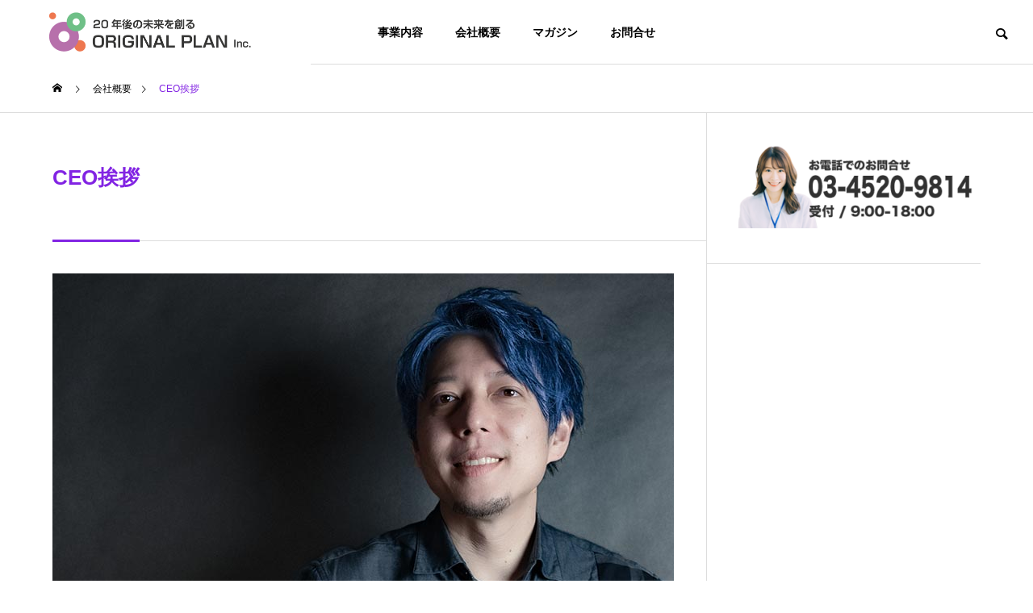

--- FILE ---
content_type: text/html; charset=UTF-8
request_url: https://ori-plan.com/company/ceo/
body_size: 21606
content:
<!DOCTYPE html>
<html class="pc" lang="ja">
<head prefix="og: https://ogp.me/ns# fb: https://ogp.me/ns/fb#">
<meta charset="UTF-8">
<!--[if IE]><meta http-equiv="X-UA-Compatible" content="IE=edge"><![endif]-->
<meta name="viewport" content="width=device-width">
<title>CEO挨拶 | 株式会社オリジナルプラン｜公式ホームページ</title>
<meta name="description" content="はじめまして代表をしております西田と申しますいままで多くの企業様や担当者様に支えられ事業を継続してきました。今後も多くの企業様と20年後の未来に向けて歩を進めていけると嬉しいです。">
<link rel="pingback" href="https://ori-plan.com/xmlrpc.php">
<meta name='robots' content='max-image-preview:large' />
<meta property="og:type" content="article">
<meta property="og:url" content="https://ori-plan.com/company/ceo/">
<meta property="og:title" content="CEO挨拶 &#8211; 株式会社オリジナルプラン｜公式ホームページ">
<meta property="og:description" content="はじめまして代表をしております西田と申しますいままで多くの企業様や担当者様に支えられ事業を継続してきました。今後も多くの企業様と20年後の未来に向けて歩を進めていけると嬉しいです。">
<meta property="og:site_name" content="株式会社オリジナルプラン｜公式ホームページ">
<meta property="og:image" content="https://ori-plan.com/wp-content/uploads/2026/01/ceo_nishida.jpg">
<meta property="og:image:secure_url" content="https://ori-plan.com/wp-content/uploads/2026/01/ceo_nishida.jpg"> 
<meta property="og:image:width" content="770"> 
<meta property="og:image:height" content="440">
<link rel='dns-prefetch' href='//www.googletagmanager.com' />
<link rel="alternate" type="application/rss+xml" title="株式会社オリジナルプラン｜公式ホームページ &raquo; フィード" href="https://ori-plan.com/feed/" />
<link rel="alternate" type="application/rss+xml" title="株式会社オリジナルプラン｜公式ホームページ &raquo; コメントフィード" href="https://ori-plan.com/comments/feed/" />
<link rel="alternate" title="oEmbed (JSON)" type="application/json+oembed" href="https://ori-plan.com/wp-json/oembed/1.0/embed?url=https%3A%2F%2Fori-plan.com%2Fcompany%2Fceo%2F" />
<link rel="alternate" title="oEmbed (XML)" type="text/xml+oembed" href="https://ori-plan.com/wp-json/oembed/1.0/embed?url=https%3A%2F%2Fori-plan.com%2Fcompany%2Fceo%2F&#038;format=xml" />
<link rel="preconnect" href="https://fonts.googleapis.com">
<link rel="preconnect" href="https://fonts.gstatic.com" crossorigin>
<link href="https://fonts.googleapis.com/css2?family=Noto+Sans+JP:wght@400;600" rel="stylesheet">
<style id='wp-img-auto-sizes-contain-inline-css' type='text/css'>
img:is([sizes=auto i],[sizes^="auto," i]){contain-intrinsic-size:3000px 1500px}
/*# sourceURL=wp-img-auto-sizes-contain-inline-css */
</style>
<link rel='stylesheet' id='style-css' href='https://ori-plan.com/wp-content/themes/solaris_tcd088/style.css?ver=2.14.1' type='text/css' media='all' />
<style id='wp-block-library-inline-css' type='text/css'>
:root{--wp-block-synced-color:#7a00df;--wp-block-synced-color--rgb:122,0,223;--wp-bound-block-color:var(--wp-block-synced-color);--wp-editor-canvas-background:#ddd;--wp-admin-theme-color:#007cba;--wp-admin-theme-color--rgb:0,124,186;--wp-admin-theme-color-darker-10:#006ba1;--wp-admin-theme-color-darker-10--rgb:0,107,160.5;--wp-admin-theme-color-darker-20:#005a87;--wp-admin-theme-color-darker-20--rgb:0,90,135;--wp-admin-border-width-focus:2px}@media (min-resolution:192dpi){:root{--wp-admin-border-width-focus:1.5px}}.wp-element-button{cursor:pointer}:root .has-very-light-gray-background-color{background-color:#eee}:root .has-very-dark-gray-background-color{background-color:#313131}:root .has-very-light-gray-color{color:#eee}:root .has-very-dark-gray-color{color:#313131}:root .has-vivid-green-cyan-to-vivid-cyan-blue-gradient-background{background:linear-gradient(135deg,#00d084,#0693e3)}:root .has-purple-crush-gradient-background{background:linear-gradient(135deg,#34e2e4,#4721fb 50%,#ab1dfe)}:root .has-hazy-dawn-gradient-background{background:linear-gradient(135deg,#faaca8,#dad0ec)}:root .has-subdued-olive-gradient-background{background:linear-gradient(135deg,#fafae1,#67a671)}:root .has-atomic-cream-gradient-background{background:linear-gradient(135deg,#fdd79a,#004a59)}:root .has-nightshade-gradient-background{background:linear-gradient(135deg,#330968,#31cdcf)}:root .has-midnight-gradient-background{background:linear-gradient(135deg,#020381,#2874fc)}:root{--wp--preset--font-size--normal:16px;--wp--preset--font-size--huge:42px}.has-regular-font-size{font-size:1em}.has-larger-font-size{font-size:2.625em}.has-normal-font-size{font-size:var(--wp--preset--font-size--normal)}.has-huge-font-size{font-size:var(--wp--preset--font-size--huge)}.has-text-align-center{text-align:center}.has-text-align-left{text-align:left}.has-text-align-right{text-align:right}.has-fit-text{white-space:nowrap!important}#end-resizable-editor-section{display:none}.aligncenter{clear:both}.items-justified-left{justify-content:flex-start}.items-justified-center{justify-content:center}.items-justified-right{justify-content:flex-end}.items-justified-space-between{justify-content:space-between}.screen-reader-text{border:0;clip-path:inset(50%);height:1px;margin:-1px;overflow:hidden;padding:0;position:absolute;width:1px;word-wrap:normal!important}.screen-reader-text:focus{background-color:#ddd;clip-path:none;color:#444;display:block;font-size:1em;height:auto;left:5px;line-height:normal;padding:15px 23px 14px;text-decoration:none;top:5px;width:auto;z-index:100000}html :where(.has-border-color){border-style:solid}html :where([style*=border-top-color]){border-top-style:solid}html :where([style*=border-right-color]){border-right-style:solid}html :where([style*=border-bottom-color]){border-bottom-style:solid}html :where([style*=border-left-color]){border-left-style:solid}html :where([style*=border-width]){border-style:solid}html :where([style*=border-top-width]){border-top-style:solid}html :where([style*=border-right-width]){border-right-style:solid}html :where([style*=border-bottom-width]){border-bottom-style:solid}html :where([style*=border-left-width]){border-left-style:solid}html :where(img[class*=wp-image-]){height:auto;max-width:100%}:where(figure){margin:0 0 1em}html :where(.is-position-sticky){--wp-admin--admin-bar--position-offset:var(--wp-admin--admin-bar--height,0px)}@media screen and (max-width:600px){html :where(.is-position-sticky){--wp-admin--admin-bar--position-offset:0px}}

/*# sourceURL=wp-block-library-inline-css */
</style><style id='wp-block-accordion-inline-css' type='text/css'>
.wp-block-accordion{box-sizing:border-box}
/*# sourceURL=https://ori-plan.com/wp-includes/blocks/accordion/style.min.css */
</style>
<style id='wp-block-accordion-item-inline-css' type='text/css'>
.wp-block-accordion-item.is-open>.wp-block-accordion-heading .wp-block-accordion-heading__toggle-icon{transform:rotate(45deg)}@media (prefers-reduced-motion:no-preference){.wp-block-accordion-item{transition:grid-template-rows .3s ease-out}.wp-block-accordion-item>.wp-block-accordion-heading .wp-block-accordion-heading__toggle-icon{transition:transform .2s ease-in-out}}
/*# sourceURL=https://ori-plan.com/wp-includes/blocks/accordion-item/style.min.css */
</style>
<style id='wp-block-heading-inline-css' type='text/css'>
h1:where(.wp-block-heading).has-background,h2:where(.wp-block-heading).has-background,h3:where(.wp-block-heading).has-background,h4:where(.wp-block-heading).has-background,h5:where(.wp-block-heading).has-background,h6:where(.wp-block-heading).has-background{padding:1.25em 2.375em}h1.has-text-align-left[style*=writing-mode]:where([style*=vertical-lr]),h1.has-text-align-right[style*=writing-mode]:where([style*=vertical-rl]),h2.has-text-align-left[style*=writing-mode]:where([style*=vertical-lr]),h2.has-text-align-right[style*=writing-mode]:where([style*=vertical-rl]),h3.has-text-align-left[style*=writing-mode]:where([style*=vertical-lr]),h3.has-text-align-right[style*=writing-mode]:where([style*=vertical-rl]),h4.has-text-align-left[style*=writing-mode]:where([style*=vertical-lr]),h4.has-text-align-right[style*=writing-mode]:where([style*=vertical-rl]),h5.has-text-align-left[style*=writing-mode]:where([style*=vertical-lr]),h5.has-text-align-right[style*=writing-mode]:where([style*=vertical-rl]),h6.has-text-align-left[style*=writing-mode]:where([style*=vertical-lr]),h6.has-text-align-right[style*=writing-mode]:where([style*=vertical-rl]){rotate:180deg}
/*# sourceURL=https://ori-plan.com/wp-includes/blocks/heading/style.min.css */
</style>
<style id='wp-block-accordion-heading-inline-css' type='text/css'>
.wp-block-accordion-heading{margin:0}.wp-block-accordion-heading__toggle{align-items:center;background-color:inherit!important;border:none;color:inherit!important;cursor:pointer;display:flex;font-family:inherit;font-size:inherit;font-style:inherit;font-weight:inherit;letter-spacing:inherit;line-height:inherit;overflow:hidden;padding:var(--wp--preset--spacing--20,1em) 0;text-align:inherit;text-decoration:inherit;text-transform:inherit;width:100%;word-spacing:inherit}.wp-block-accordion-heading__toggle:not(:focus-visible){outline:none}.wp-block-accordion-heading__toggle:focus,.wp-block-accordion-heading__toggle:hover{background-color:inherit!important;border:none;box-shadow:none;color:inherit;padding:var(--wp--preset--spacing--20,1em) 0;text-decoration:none}.wp-block-accordion-heading__toggle:focus-visible{outline:auto;outline-offset:0}.wp-block-accordion-heading__toggle:hover .wp-block-accordion-heading__toggle-title{text-decoration:underline}.wp-block-accordion-heading__toggle-title{flex:1}.wp-block-accordion-heading__toggle-icon{align-items:center;display:flex;height:1.2em;justify-content:center;width:1.2em}
/*# sourceURL=https://ori-plan.com/wp-includes/blocks/accordion-heading/style.min.css */
</style>
<style id='wp-block-accordion-panel-inline-css' type='text/css'>
.wp-block-accordion-panel[aria-hidden=true],.wp-block-accordion-panel[inert]{display:none;margin-block-start:0}
/*# sourceURL=https://ori-plan.com/wp-includes/blocks/accordion-panel/style.min.css */
</style>
<style id='wp-block-paragraph-inline-css' type='text/css'>
.is-small-text{font-size:.875em}.is-regular-text{font-size:1em}.is-large-text{font-size:2.25em}.is-larger-text{font-size:3em}.has-drop-cap:not(:focus):first-letter{float:left;font-size:8.4em;font-style:normal;font-weight:100;line-height:.68;margin:.05em .1em 0 0;text-transform:uppercase}body.rtl .has-drop-cap:not(:focus):first-letter{float:none;margin-left:.1em}p.has-drop-cap.has-background{overflow:hidden}:root :where(p.has-background){padding:1.25em 2.375em}:where(p.has-text-color:not(.has-link-color)) a{color:inherit}p.has-text-align-left[style*="writing-mode:vertical-lr"],p.has-text-align-right[style*="writing-mode:vertical-rl"]{rotate:180deg}
/*# sourceURL=https://ori-plan.com/wp-includes/blocks/paragraph/style.min.css */
</style>
<style id='global-styles-inline-css' type='text/css'>
:root{--wp--preset--aspect-ratio--square: 1;--wp--preset--aspect-ratio--4-3: 4/3;--wp--preset--aspect-ratio--3-4: 3/4;--wp--preset--aspect-ratio--3-2: 3/2;--wp--preset--aspect-ratio--2-3: 2/3;--wp--preset--aspect-ratio--16-9: 16/9;--wp--preset--aspect-ratio--9-16: 9/16;--wp--preset--color--black: #000000;--wp--preset--color--cyan-bluish-gray: #abb8c3;--wp--preset--color--white: #ffffff;--wp--preset--color--pale-pink: #f78da7;--wp--preset--color--vivid-red: #cf2e2e;--wp--preset--color--luminous-vivid-orange: #ff6900;--wp--preset--color--luminous-vivid-amber: #fcb900;--wp--preset--color--light-green-cyan: #7bdcb5;--wp--preset--color--vivid-green-cyan: #00d084;--wp--preset--color--pale-cyan-blue: #8ed1fc;--wp--preset--color--vivid-cyan-blue: #0693e3;--wp--preset--color--vivid-purple: #9b51e0;--wp--preset--gradient--vivid-cyan-blue-to-vivid-purple: linear-gradient(135deg,rgb(6,147,227) 0%,rgb(155,81,224) 100%);--wp--preset--gradient--light-green-cyan-to-vivid-green-cyan: linear-gradient(135deg,rgb(122,220,180) 0%,rgb(0,208,130) 100%);--wp--preset--gradient--luminous-vivid-amber-to-luminous-vivid-orange: linear-gradient(135deg,rgb(252,185,0) 0%,rgb(255,105,0) 100%);--wp--preset--gradient--luminous-vivid-orange-to-vivid-red: linear-gradient(135deg,rgb(255,105,0) 0%,rgb(207,46,46) 100%);--wp--preset--gradient--very-light-gray-to-cyan-bluish-gray: linear-gradient(135deg,rgb(238,238,238) 0%,rgb(169,184,195) 100%);--wp--preset--gradient--cool-to-warm-spectrum: linear-gradient(135deg,rgb(74,234,220) 0%,rgb(151,120,209) 20%,rgb(207,42,186) 40%,rgb(238,44,130) 60%,rgb(251,105,98) 80%,rgb(254,248,76) 100%);--wp--preset--gradient--blush-light-purple: linear-gradient(135deg,rgb(255,206,236) 0%,rgb(152,150,240) 100%);--wp--preset--gradient--blush-bordeaux: linear-gradient(135deg,rgb(254,205,165) 0%,rgb(254,45,45) 50%,rgb(107,0,62) 100%);--wp--preset--gradient--luminous-dusk: linear-gradient(135deg,rgb(255,203,112) 0%,rgb(199,81,192) 50%,rgb(65,88,208) 100%);--wp--preset--gradient--pale-ocean: linear-gradient(135deg,rgb(255,245,203) 0%,rgb(182,227,212) 50%,rgb(51,167,181) 100%);--wp--preset--gradient--electric-grass: linear-gradient(135deg,rgb(202,248,128) 0%,rgb(113,206,126) 100%);--wp--preset--gradient--midnight: linear-gradient(135deg,rgb(2,3,129) 0%,rgb(40,116,252) 100%);--wp--preset--font-size--small: 13px;--wp--preset--font-size--medium: 20px;--wp--preset--font-size--large: 36px;--wp--preset--font-size--x-large: 42px;--wp--preset--spacing--20: 0.44rem;--wp--preset--spacing--30: 0.67rem;--wp--preset--spacing--40: 1rem;--wp--preset--spacing--50: 1.5rem;--wp--preset--spacing--60: 2.25rem;--wp--preset--spacing--70: 3.38rem;--wp--preset--spacing--80: 5.06rem;--wp--preset--shadow--natural: 6px 6px 9px rgba(0, 0, 0, 0.2);--wp--preset--shadow--deep: 12px 12px 50px rgba(0, 0, 0, 0.4);--wp--preset--shadow--sharp: 6px 6px 0px rgba(0, 0, 0, 0.2);--wp--preset--shadow--outlined: 6px 6px 0px -3px rgb(255, 255, 255), 6px 6px rgb(0, 0, 0);--wp--preset--shadow--crisp: 6px 6px 0px rgb(0, 0, 0);}:where(.is-layout-flex){gap: 0.5em;}:where(.is-layout-grid){gap: 0.5em;}body .is-layout-flex{display: flex;}.is-layout-flex{flex-wrap: wrap;align-items: center;}.is-layout-flex > :is(*, div){margin: 0;}body .is-layout-grid{display: grid;}.is-layout-grid > :is(*, div){margin: 0;}:where(.wp-block-columns.is-layout-flex){gap: 2em;}:where(.wp-block-columns.is-layout-grid){gap: 2em;}:where(.wp-block-post-template.is-layout-flex){gap: 1.25em;}:where(.wp-block-post-template.is-layout-grid){gap: 1.25em;}.has-black-color{color: var(--wp--preset--color--black) !important;}.has-cyan-bluish-gray-color{color: var(--wp--preset--color--cyan-bluish-gray) !important;}.has-white-color{color: var(--wp--preset--color--white) !important;}.has-pale-pink-color{color: var(--wp--preset--color--pale-pink) !important;}.has-vivid-red-color{color: var(--wp--preset--color--vivid-red) !important;}.has-luminous-vivid-orange-color{color: var(--wp--preset--color--luminous-vivid-orange) !important;}.has-luminous-vivid-amber-color{color: var(--wp--preset--color--luminous-vivid-amber) !important;}.has-light-green-cyan-color{color: var(--wp--preset--color--light-green-cyan) !important;}.has-vivid-green-cyan-color{color: var(--wp--preset--color--vivid-green-cyan) !important;}.has-pale-cyan-blue-color{color: var(--wp--preset--color--pale-cyan-blue) !important;}.has-vivid-cyan-blue-color{color: var(--wp--preset--color--vivid-cyan-blue) !important;}.has-vivid-purple-color{color: var(--wp--preset--color--vivid-purple) !important;}.has-black-background-color{background-color: var(--wp--preset--color--black) !important;}.has-cyan-bluish-gray-background-color{background-color: var(--wp--preset--color--cyan-bluish-gray) !important;}.has-white-background-color{background-color: var(--wp--preset--color--white) !important;}.has-pale-pink-background-color{background-color: var(--wp--preset--color--pale-pink) !important;}.has-vivid-red-background-color{background-color: var(--wp--preset--color--vivid-red) !important;}.has-luminous-vivid-orange-background-color{background-color: var(--wp--preset--color--luminous-vivid-orange) !important;}.has-luminous-vivid-amber-background-color{background-color: var(--wp--preset--color--luminous-vivid-amber) !important;}.has-light-green-cyan-background-color{background-color: var(--wp--preset--color--light-green-cyan) !important;}.has-vivid-green-cyan-background-color{background-color: var(--wp--preset--color--vivid-green-cyan) !important;}.has-pale-cyan-blue-background-color{background-color: var(--wp--preset--color--pale-cyan-blue) !important;}.has-vivid-cyan-blue-background-color{background-color: var(--wp--preset--color--vivid-cyan-blue) !important;}.has-vivid-purple-background-color{background-color: var(--wp--preset--color--vivid-purple) !important;}.has-black-border-color{border-color: var(--wp--preset--color--black) !important;}.has-cyan-bluish-gray-border-color{border-color: var(--wp--preset--color--cyan-bluish-gray) !important;}.has-white-border-color{border-color: var(--wp--preset--color--white) !important;}.has-pale-pink-border-color{border-color: var(--wp--preset--color--pale-pink) !important;}.has-vivid-red-border-color{border-color: var(--wp--preset--color--vivid-red) !important;}.has-luminous-vivid-orange-border-color{border-color: var(--wp--preset--color--luminous-vivid-orange) !important;}.has-luminous-vivid-amber-border-color{border-color: var(--wp--preset--color--luminous-vivid-amber) !important;}.has-light-green-cyan-border-color{border-color: var(--wp--preset--color--light-green-cyan) !important;}.has-vivid-green-cyan-border-color{border-color: var(--wp--preset--color--vivid-green-cyan) !important;}.has-pale-cyan-blue-border-color{border-color: var(--wp--preset--color--pale-cyan-blue) !important;}.has-vivid-cyan-blue-border-color{border-color: var(--wp--preset--color--vivid-cyan-blue) !important;}.has-vivid-purple-border-color{border-color: var(--wp--preset--color--vivid-purple) !important;}.has-vivid-cyan-blue-to-vivid-purple-gradient-background{background: var(--wp--preset--gradient--vivid-cyan-blue-to-vivid-purple) !important;}.has-light-green-cyan-to-vivid-green-cyan-gradient-background{background: var(--wp--preset--gradient--light-green-cyan-to-vivid-green-cyan) !important;}.has-luminous-vivid-amber-to-luminous-vivid-orange-gradient-background{background: var(--wp--preset--gradient--luminous-vivid-amber-to-luminous-vivid-orange) !important;}.has-luminous-vivid-orange-to-vivid-red-gradient-background{background: var(--wp--preset--gradient--luminous-vivid-orange-to-vivid-red) !important;}.has-very-light-gray-to-cyan-bluish-gray-gradient-background{background: var(--wp--preset--gradient--very-light-gray-to-cyan-bluish-gray) !important;}.has-cool-to-warm-spectrum-gradient-background{background: var(--wp--preset--gradient--cool-to-warm-spectrum) !important;}.has-blush-light-purple-gradient-background{background: var(--wp--preset--gradient--blush-light-purple) !important;}.has-blush-bordeaux-gradient-background{background: var(--wp--preset--gradient--blush-bordeaux) !important;}.has-luminous-dusk-gradient-background{background: var(--wp--preset--gradient--luminous-dusk) !important;}.has-pale-ocean-gradient-background{background: var(--wp--preset--gradient--pale-ocean) !important;}.has-electric-grass-gradient-background{background: var(--wp--preset--gradient--electric-grass) !important;}.has-midnight-gradient-background{background: var(--wp--preset--gradient--midnight) !important;}.has-small-font-size{font-size: var(--wp--preset--font-size--small) !important;}.has-medium-font-size{font-size: var(--wp--preset--font-size--medium) !important;}.has-large-font-size{font-size: var(--wp--preset--font-size--large) !important;}.has-x-large-font-size{font-size: var(--wp--preset--font-size--x-large) !important;}
/*# sourceURL=global-styles-inline-css */
</style>

<style id='classic-theme-styles-inline-css' type='text/css'>
/*! This file is auto-generated */
.wp-block-button__link{color:#fff;background-color:#32373c;border-radius:9999px;box-shadow:none;text-decoration:none;padding:calc(.667em + 2px) calc(1.333em + 2px);font-size:1.125em}.wp-block-file__button{background:#32373c;color:#fff;text-decoration:none}
/*# sourceURL=/wp-includes/css/classic-themes.min.css */
</style>
<style>:root {
  --tcd-font-type1: Arial,"Hiragino Sans","Yu Gothic Medium","Meiryo",sans-serif;
  --tcd-font-type2: "Times New Roman",Times,"Yu Mincho","游明朝","游明朝体","Hiragino Mincho Pro",serif;
  --tcd-font-type3: Palatino,"Yu Kyokasho","游教科書体","UD デジタル 教科書体 N","游明朝","游明朝体","Hiragino Mincho Pro","Meiryo",serif;
  --tcd-font-type-logo: "Noto Sans JP",sans-serif;
}</style>
<script type="text/javascript" src="https://ori-plan.com/wp-includes/js/jquery/jquery.min.js?ver=3.7.1" id="jquery-core-js"></script>
<script type="text/javascript" src="https://ori-plan.com/wp-includes/js/jquery/jquery-migrate.min.js?ver=3.4.1" id="jquery-migrate-js"></script>

<!-- Site Kit によって追加された Google タグ（gtag.js）スニペット -->
<!-- Google アナリティクス スニペット (Site Kit が追加) -->
<script type="text/javascript" src="https://www.googletagmanager.com/gtag/js?id=G-LR4D6F1Q3H" id="google_gtagjs-js" async></script>
<script type="text/javascript" id="google_gtagjs-js-after">
/* <![CDATA[ */
window.dataLayer = window.dataLayer || [];function gtag(){dataLayer.push(arguments);}
gtag("set","linker",{"domains":["ori-plan.com"]});
gtag("js", new Date());
gtag("set", "developer_id.dZTNiMT", true);
gtag("config", "G-LR4D6F1Q3H");
 window._googlesitekit = window._googlesitekit || {}; window._googlesitekit.throttledEvents = []; window._googlesitekit.gtagEvent = (name, data) => { var key = JSON.stringify( { name, data } ); if ( !! window._googlesitekit.throttledEvents[ key ] ) { return; } window._googlesitekit.throttledEvents[ key ] = true; setTimeout( () => { delete window._googlesitekit.throttledEvents[ key ]; }, 5 ); gtag( "event", name, { ...data, event_source: "site-kit" } ); }; 
//# sourceURL=google_gtagjs-js-after
/* ]]> */
</script>
<link rel="https://api.w.org/" href="https://ori-plan.com/wp-json/" /><link rel="alternate" title="JSON" type="application/json" href="https://ori-plan.com/wp-json/wp/v2/company/32" /><link rel="canonical" href="https://ori-plan.com/company/ceo/" />
<link rel='shortlink' href='https://ori-plan.com/?p=32' />
<meta name="generator" content="Site Kit by Google 1.170.0" /><link rel="stylesheet" href="https://ori-plan.com/wp-content/themes/solaris_tcd088/css/design-plus.css?ver=2.14.1">

<script>
jQuery(function ($) {
	var $window = $(window);
	var $body = $('body');
  // quick tag - underline ------------------------------------------
  if ($('.q_underline').length) {
    var gradient_prefix = null;

    $('.q_underline').each(function(){
      var bbc = $(this).css('borderBottomColor');
      if (jQuery.inArray(bbc, ['transparent', 'rgba(0, 0, 0, 0)']) == -1) {
        if (gradient_prefix === null) {
          gradient_prefix = '';
          var ua = navigator.userAgent.toLowerCase();
          if (/webkit/.test(ua)) {
            gradient_prefix = '-webkit-';
          } else if (/firefox/.test(ua)) {
            gradient_prefix = '-moz-';
          } else {
            gradient_prefix = '';
          }
        }
        $(this).css('borderBottomColor', 'transparent');
        if (gradient_prefix) {
          $(this).css('backgroundImage', gradient_prefix+'linear-gradient(left, transparent 50%, '+bbc+ ' 50%)');
        } else {
          $(this).css('backgroundImage', 'linear-gradient(to right, transparent 50%, '+bbc+ ' 50%)');
        }
      }
    });

    $window.on('scroll.q_underline', function(){
      $('.q_underline:not(.is-active)').each(function(){
        var top = $(this).offset().top;
        if ($window.scrollTop() > top - window.innerHeight) {
          $(this).addClass('is-active');
        }
      });
      if (!$('.q_underline:not(.is-active)').length) {
        $window.off('scroll.q_underline');
      }
    });
  }
} );
</script>

<link rel="stylesheet" href="https://ori-plan.com/wp-content/themes/solaris_tcd088/css/sns-botton.css?ver=2.14.1">
<link rel="stylesheet" media="screen and (max-width:1201px)" href="https://ori-plan.com/wp-content/themes/solaris_tcd088/css/responsive.css?ver=2.14.1">
<link rel="stylesheet" media="screen and (max-width:1201px)" href="https://ori-plan.com/wp-content/themes/solaris_tcd088/css/footer-bar.css?ver=2.14.1">

<script src="https://ori-plan.com/wp-content/themes/solaris_tcd088/js/jquery.easing.1.4.js?ver=2.14.1"></script>
<script src="https://ori-plan.com/wp-content/themes/solaris_tcd088/js/jscript.js?ver=2.14.1"></script>
<script src="https://ori-plan.com/wp-content/themes/solaris_tcd088/js/tcd_cookie.js?ver=2.14.1"></script>
<script src="https://ori-plan.com/wp-content/themes/solaris_tcd088/js/comment.js?ver=2.14.1"></script>
<script src="https://ori-plan.com/wp-content/themes/solaris_tcd088/js/parallax.js?ver=2.14.1"></script>

<link rel="stylesheet" href="https://ori-plan.com/wp-content/themes/solaris_tcd088/js/simplebar.css?ver=2.14.1">
<script src="https://ori-plan.com/wp-content/themes/solaris_tcd088/js/simplebar.min.js?ver=2.14.1"></script>


<script src="https://ori-plan.com/wp-content/themes/solaris_tcd088/js/header_fix.js?ver=2.14.1"></script>


<style type="text/css">
body { font-size:16px; }
.common_headline { font-size:36px !important; }
@media screen and (max-width:750px) {
  body { font-size:14px; }
  .common_headline { font-size:20px !important; }
}
body, input, textarea { font-family: var(--tcd-font-type1); }

.single_title_font { font-family: var(--tcd-font-type1) !important; }

.rich_font, .p-vertical { font-family: var(--tcd-font-type1); font-weight:600; }

.rich_font_1 { font-family: var(--tcd-font-type1); font-weight:600; }
.rich_font_2 { font-family: var(--tcd-font-type2); font-weight:600; }
.rich_font_3 { font-family: var(--tcd-font-type3); font-weight:600; }
.rich_font_logo { font-family: var(--tcd-font-type-logo); font-weight: bold !important; ;}

.square_headline .headline { font-size:24px; }
.square_headline .sub_headline { font-size:14px; }
@media screen and (max-width:750px) {
  .square_headline .headline { font-size:18px; }
  .square_headline .sub_headline { font-size:12px; }
}

.pc body.use_header_fix #header:after { background:rgba(255,255,255,1); }
.pc body.use_header_fix #header:hover:after { background:rgba(255,255,255,1); }
#header_logo a { background:rgba(255,255,255,1); }
#header_logo .logo_text { color:#ffffff !important; font-size:32px; }
#footer_logo .logo_text { font-size:32px; }
@media screen and (max-width:1201px) {
  #header_logo .logo_text { font-size:24px; }
  #footer_logo .logo_text { font-size:24px; }
}
#global_menu > ul > li > a:hover, body.single #global_menu > ul > li.current-menu-item > a, body.single #global_menu > ul > li.active > a,
  #header.active #global_menu > ul > li.current-menu-item > a, #header.active #global_menu > ul > li.active > a, body.hide_header_image #global_menu > ul > li.current-menu-item > a, body.no_index_header_content #global_menu > ul > li.current-menu-item > a
    { color:#8224e3 !important; }
#global_menu ul ul a { color:#ffffff; background:#8224e3; }
#global_menu ul ul a:hover { color:#ffffff; background:#6018a3; }
#global_menu ul ul li.menu-item-has-children > a:before { color:#ffffff; }
.mobile #header:after { background:rgba(255,255,255,1); }
.mobile #header:hover:after { background:rgba(255,255,255,1); }
.mobile body.home.no_index_header_content #header { background:rgba(255,255,255,1); }
#drawer_menu { color:#ffffff; background:#000000; }
#drawer_menu a { color:#ffffff; }
#drawer_menu a:hover { color:#6018a3; }
#mobile_menu a { color:#ffffff; border-color:#444444; }
#mobile_menu li li a { background:#333333; }
#mobile_menu a:hover, #drawer_menu .close_button:hover, #mobile_menu .child_menu_button:hover { color:#ffffff; background:#444444; }
#mobile_menu .child_menu_button .icon:before, #mobile_menu .child_menu_button:hover .icon:before { color:#ffffff; }
.megamenu .headline_area div.head .headline { font-size:24px; }
.megamenu_b .service_item_list .item a:after { background:rgba(0,0,0,0.5); }
#footer_banner a { color:#ffffff !important; }
#footer_banner .title { font-size:24px; }
#footer_banner .sub_title { font-size:14px; }
@media screen and (max-width:750px) {
  #footer_banner .title { font-size:18px; }
  #footer_banner .sub_title { font-size:12px; }
}
.author_profile .avatar_area img, .animate_image img, .animate_background .image {
  width:100%; height:auto;
  -webkit-transition: transform  0.5s ease;
  transition: transform  0.5s ease;
}
.author_profile a.avatar:hover img, .animate_image:hover img, .animate_background:hover .image {
  -webkit-transform: scale(1.2);
  transform: scale(1.2);
}


a { color:#000; }

#footer_menu .footer_menu li:first-of-type a, #return_top2 a:hover:before, #bread_crumb, #bread_crumb li.last, .tcd_banner_widget .headline, .post_slider_widget .slick-arrow:hover:before,
  #post_title2 .title, #service_banner .main_title, .megamenu .headline_area div.head .headline, .news_category_list li.active a, .news_category_sort_button li.active a, .sns_button_list.color_type2 li.contact a:before,
    .tab_content_top .tab .item.active, .cb_tab_content .tab_content_bottom .title, .cb_headline .headline, .faq_list .question.active, .faq_list .question:hover, .author_profile .author_link li.contact a:before, .author_profile .author_link li.user_url a:before
      { color:#8224e3; }

.square_headline, .page_navi span.current, #post_pagination p, #comment_tab li.active a, .news_category_list li.active a:before, .news_category_sort_button li.active a:before,
  .tab_content_bottom .slick-dots button:hover::before, .tab_content_bottom .slick-dots .slick-active button::before,
    .faq_list .question.active:before, .faq_list .question:hover:before, .faq_list .question:hover:after, #return_top a, .styled_post_list1_widget .widget_headline
      { background:#8224e3; }

.page_navi span.current, #post_pagination p, .design_headline2 span.title, #post_title2 .title, .project_list .category, #project_title_area .category
  { border-color:#8224e3; }

/*
.category_list_widget li.current-menu-item a, .category_list_widget li.current-menu-parent a { background:rgba(130,36,227,0.5); border-color:#fff; color:#fff; }
	*/
/* current の “その項目だけ” を塗る */
.category_list_widget li.current-menu-item > a{
  background: rgba(130,36,227, 0.5) !important;
  border-color:#fff;
  color:#fff !important;
  pointer-events:none;
}

/* 親は current-menu-parent でも “親リンクだけ” に限定（＝サブメニューに波及させない） */
.category_list_widget li.current-menu-parent > a{
  /* 親も塗りたいなら同じ色にする。塗りたくないなら background は書かない */
  /* background: rgba(130,36,227, 0.5); */
  border:none;
}

/* サブメニューは常に白に戻す（保険） */
.category_list_widget li.current-menu-parent .sub-menu > li > a{
  background:#fff;
  color:#000;
  border-bottom:1px solid #ddd;
  border-left:1px solid #ddd;
}
.category_list_widget li.current-menu-parent:has(li.current-menu-item) > a {
  background:#fff; color:#000; border-left: 1px solid #ddd; border-bottom:1px solid #ddd;
}
.category_list_widget li.current-menu-parent:has(li.current-menu-item)  > a {
  background:#fff; color:#000; border-left: 1px solid #ddd;
}


.category_list_widget
li.current-menu-category:not(:has(li.current-menu-item)) > a {
  background: rgba(130,36,227, 0.5) ;
  color: #fff;
  border-bottom:none;
}

.category_list_widget
li.current-menu-category:not(:has(li.current-menu-item)) > .menu-toggle::before {
color:#fff;	
}

.c-archive-header-terms :where(a.is-current), .c-archive-header-terms :where(a:hover) {
   background:#8224e3; 
    border-color:#8224e3; 
}
a:hover, #footer_top a:hover, #footer_social_link li a:hover:before, #footer_menu .footer_menu li:first-of-type a:hover, #next_prev_post a:hover, #bread_crumb li a:hover, #bread_crumb li.home a:hover:before,
  .single_copy_title_url_btn:hover, .tcdw_search_box_widget .search_area .search_button:hover:before, .widget_tab_post_list_button div:hover,
    #single_author_title_area .author_link li a:hover:before, .author_profile a:hover, #post_meta_bottom a:hover, .cardlink_title a:hover,
      .comment a:hover, .comment_form_wrapper a:hover, #searchform .submit_button:hover:before, .p-dropdown__title:hover:after
        { color:#6018a3; }
#footer_sns.sns_button_list li.note a:hover:before { background-color:#6018a3; }
#author_sns.sns_button_list li.note a:hover:before { background-color:#6018a3; }

.page_navi a:hover, #post_pagination a:hover, #p_readmore .button:hover, .c-pw__btn:hover, #comment_tab li a:hover, #submit_comment:hover, #cancel_comment_reply a:hover,
  #wp-calendar #prev a:hover, #wp-calendar #next a:hover, #wp-calendar td a:hover, #comment_tab li a:hover, #return_top a:hover
    { background-color:#6018a3; }

.page_navi a:hover, #post_pagination a:hover, #comment_textarea textarea:focus, .c-pw__box-input:focus
  { border-color:#6018a3; }

.post_content a, .custom-html-widget a { color:#000000; }
.post_content a:hover, .custom-html-widget a:hover { color:#6018a3; }

.design_button.type1 a { color:#ffffff !important; background:#8224e3; }
.design_button.type1 a:hover { color:#ffffff !important; background:#6018a3; }
.cat_id1 { background-color:#8224e3; }
.cat_id1:hover { background-color:#6018a3; }
.cat_id16 { background-color:#8224e3; }
.cat_id16:hover { background-color:#6018a3; }
.cat_id17 { background-color:#8224e3; }
.cat_id17:hover { background-color:#6018a3; }
.cat_id18 { background-color:#8224e3; }
.cat_id18:hover { background-color:#6018a3; }
.cat_id19 { background-color:#8224e3; }
.cat_id19:hover { background-color:#6018a3; }
.cat_id20 { background-color:#8224e3; }
.cat_id20:hover { background-color:#6018a3; }
.cat_id23 { background-color:#8224e3; }
.cat_id23:hover { background-color:#6018a3; }
.cat_id24 { background-color:#8224e3; }
.cat_id24:hover { background-color:#6018a3; }
.cat_id25 { background-color:#8224e3; }
.cat_id25:hover { background-color:#6018a3; }
.cat_id26 { background-color:#8224e3; }
.cat_id26:hover { background-color:#6018a3; }
.cat_id28 { background-color:#8224e3; }
.cat_id28:hover { background-color:#6018a3; }
.cat_id30 { background-color:#8224e3; }
.cat_id30:hover { background-color:#6018a3; }
.cat_id31 { background-color:#8224e3; }
.cat_id31:hover { background-color:#6018a3; }
.cat_id32 { background-color:#8224e3; }
.cat_id32:hover { background-color:#6018a3; }
.cat_id33 { background-color:#8224e3; }
.cat_id33:hover { background-color:#6018a3; }
.cat_id35 { background-color:#8224e3; }
.cat_id35:hover { background-color:#6018a3; }
.cat_id37 { background-color:#8224e3; }
.cat_id37:hover { background-color:#6018a3; }
.cat_id38 { background-color:#8224e3; }
.cat_id38:hover { background-color:#6018a3; }
.cat_id39 { background-color:#8224e3; }
.cat_id39:hover { background-color:#6018a3; }
.cat_id40 { background-color:#8224e3; }
.cat_id40:hover { background-color:#6018a3; }
/* ボタンの文字色を常に白にする設定 */
.wp-block-button__link:visited,
.wp-block-button__link:hover,
.wp-block-button__link:active,
.wp-block-button__link:focus {
    color: #ffffff !important;
    text-decoration: none; /* 下線が出る場合も消す */
}.styled_h2 {
  font-size:26px !important; text-align:left; color:#ffffff; background:#000000;  border-top:0px solid #dddddd;
  border-bottom:0px solid #dddddd;
  border-left:0px solid #dddddd;
  border-right:0px solid #dddddd;
  padding:15px 15px 15px 15px !important;
  margin:0px 0px 30px !important;
}
.styled_h3 {
  font-size:22px !important; text-align:left; color:#000000;   border-top:0px solid #dddddd;
  border-bottom:0px solid #dddddd;
  border-left:2px solid #000000;
  border-right:0px solid #dddddd;
  padding:6px 0px 6px 16px !important;
  margin:0px 0px 30px !important;
}
.styled_h4 {
  font-size:18px !important; text-align:left; color:#000000;   border-top:0px solid #dddddd;
  border-bottom:1px solid #dddddd;
  border-left:0px solid #dddddd;
  border-right:0px solid #dddddd;
  padding:3px 0px 3px 20px !important;
  margin:0px 0px 30px !important;
}
.styled_h5 {
  font-size:14px !important; text-align:left; color:#000000;   border-top:0px solid #dddddd;
  border-bottom:1px solid #dddddd;
  border-left:0px solid #dddddd;
  border-right:0px solid #dddddd;
  padding:3px 0px 3px 24px !important;
  margin:0px 0px 30px !important;
}
.q_custom_button1 {
  color:#ffffff !important;
  border-color:rgba(83,83,83,1);
}
.q_custom_button1.animation_type1 { background:#535353; }
.q_custom_button1:hover, .q_custom_button1:focus {
  color:#ffffff !important;
  border-color:rgba(125,125,125,1);
}
.q_custom_button1.animation_type1:hover { background:#7d7d7d; }
.q_custom_button1:before { background:#7d7d7d; }
.q_custom_button2 {
  color:#ffffff !important;
  border-color:rgba(83,83,83,1);
}
.q_custom_button2.animation_type1 { background:#535353; }
.q_custom_button2:hover, .q_custom_button2:focus {
  color:#ffffff !important;
  border-color:rgba(125,125,125,1);
}
.q_custom_button2.animation_type1:hover { background:#7d7d7d; }
.q_custom_button2:before { background:#7d7d7d; }
.speech_balloon_left1 .speach_balloon_text { background-color: #ffdfdf; border-color: #ffdfdf; color: #000000 }
.speech_balloon_left1 .speach_balloon_text::before { border-right-color: #ffdfdf }
.speech_balloon_left1 .speach_balloon_text::after { border-right-color: #ffdfdf }
.speech_balloon_left2 .speach_balloon_text { background-color: #ffffff; border-color: #ff5353; color: #000000 }
.speech_balloon_left2 .speach_balloon_text::before { border-right-color: #ff5353 }
.speech_balloon_left2 .speach_balloon_text::after { border-right-color: #ffffff }
.speech_balloon_right1 .speach_balloon_text { background-color: #ccf4ff; border-color: #ccf4ff; color: #000000 }
.speech_balloon_right1 .speach_balloon_text::before { border-left-color: #ccf4ff }
.speech_balloon_right1 .speach_balloon_text::after { border-left-color: #ccf4ff }
.speech_balloon_right2 .speach_balloon_text { background-color: #ffffff; border-color: #0789b5; color: #000000 }
.speech_balloon_right2 .speach_balloon_text::before { border-left-color: #0789b5 }
.speech_balloon_right2 .speach_balloon_text::after { border-left-color: #ffffff }
.qt_google_map .pb_googlemap_custom-overlay-inner { background:#000000; color:#ffffff; }
.qt_google_map .pb_googlemap_custom-overlay-inner::after { border-color:#000000 transparent transparent transparent; }
</style>

<style id="current-page-style" type="text/css">
#post_title2 .title { font-size:26px; }
@media screen and (max-width:750px) {
  #post_title2 .title { font-size:20px; }
}
#site_wrap { display:none; }
#site_loader_overlay { background:#ffffff; opacity:1; position:fixed; top:0px; left:0px; width:100%; height:100%; width:100%; height:100vh; z-index:99999; }
#site_loader_overlay.slide_up {
  top:-100vh; opacity:0;
  -webkit-transition: transition: top 0.7s cubic-bezier(0.83, 0, 0.17, 1) 0.4s, opacity 0s cubic-bezier(0.83, 0, 0.17, 1) 1.5s;
  transition: top 0.7s cubic-bezier(0.83, 0, 0.17, 1) 0.4s, opacity 0s cubic-bezier(0.83, 0, 0.17, 1) 1.5s;
}
#site_loader_overlay.slide_down {
  top:100vh; opacity:0;
  -webkit-transition: transition: top 0.7s cubic-bezier(0.83, 0, 0.17, 1) 0.4s, opacity 0s cubic-bezier(0.83, 0, 0.17, 1) 1.5s;
  transition: top 0.7s cubic-bezier(0.83, 0, 0.17, 1) 0.4s, opacity 0s cubic-bezier(0.83, 0, 0.17, 1) 1.5s;
}
#site_loader_overlay.slide_left {
  left:-100%; opactiy:0;
  -webkit-transition: transition: left 0.7s cubic-bezier(0.83, 0, 0.17, 1) 0.4s, opacity 0s cubic-bezier(0.83, 0, 0.17, 1) 1.5s;
  transition: left 0.7s cubic-bezier(0.83, 0, 0.17, 1) 0.4s, opacity 0s cubic-bezier(0.83, 0, 0.17, 1) 1.5s;
}
#site_loader_overlay.slide_right {
  left:100%; opactiy:0;
  -webkit-transition: transition: left 0.7s cubic-bezier(0.83, 0, 0.17, 1) 0.4s, opacity 0s cubic-bezier(0.83, 0, 0.17, 1) 1.5s;
  transition: left 0.7s cubic-bezier(0.83, 0, 0.17, 1) 0.4s, opacity 0s cubic-bezier(0.83, 0, 0.17, 1) 1.5s;
}
.sk-circle {
  width:60px; height:60px;
  position:absolute; left:50%; top:50%; -ms-transform: translate(-50%, -50%); -webkit-transform: translate(-50%, -50%); transform: translate(-50%, -50%);
}
@media screen and (max-width:750px) {
  .sk-circle { width:40px; height:40px; }
}
.sk-circle .sk-child {
  width: 100%;
  height: 100%;
  position: absolute;
  left: 0;
  top: 0;
}
.sk-circle .sk-child:before {
  content: '';
  display: block;
  margin: 0 auto;
  width: 15%;
  height: 15%;
  background-color: #000000;
  border-radius: 100%;
  -webkit-animation: sk-circleBounceDelay 1.2s infinite ease-in-out both;
          animation: sk-circleBounceDelay 1.2s infinite ease-in-out both;
}
.sk-circle .sk-circle2 {
  -webkit-transform: rotate(30deg);
      -ms-transform: rotate(30deg);
          transform: rotate(30deg); }
.sk-circle .sk-circle3 {
  -webkit-transform: rotate(60deg);
      -ms-transform: rotate(60deg);
          transform: rotate(60deg); }
.sk-circle .sk-circle4 {
  -webkit-transform: rotate(90deg);
      -ms-transform: rotate(90deg);
          transform: rotate(90deg); }
.sk-circle .sk-circle5 {
  -webkit-transform: rotate(120deg);
      -ms-transform: rotate(120deg);
          transform: rotate(120deg); }
.sk-circle .sk-circle6 {
  -webkit-transform: rotate(150deg);
      -ms-transform: rotate(150deg);
          transform: rotate(150deg); }
.sk-circle .sk-circle7 {
  -webkit-transform: rotate(180deg);
      -ms-transform: rotate(180deg);
          transform: rotate(180deg); }
.sk-circle .sk-circle8 {
  -webkit-transform: rotate(210deg);
      -ms-transform: rotate(210deg);
          transform: rotate(210deg); }
.sk-circle .sk-circle9 {
  -webkit-transform: rotate(240deg);
      -ms-transform: rotate(240deg);
          transform: rotate(240deg); }
.sk-circle .sk-circle10 {
  -webkit-transform: rotate(270deg);
      -ms-transform: rotate(270deg);
          transform: rotate(270deg); }
.sk-circle .sk-circle11 {
  -webkit-transform: rotate(300deg);
      -ms-transform: rotate(300deg);
          transform: rotate(300deg); }
.sk-circle .sk-circle12 {
  -webkit-transform: rotate(330deg);
      -ms-transform: rotate(330deg);
          transform: rotate(330deg); }
.sk-circle .sk-circle2:before {
  -webkit-animation-delay: -1.1s;
          animation-delay: -1.1s; }
.sk-circle .sk-circle3:before {
  -webkit-animation-delay: -1s;
          animation-delay: -1s; }
.sk-circle .sk-circle4:before {
  -webkit-animation-delay: -0.9s;
          animation-delay: -0.9s; }
.sk-circle .sk-circle5:before {
  -webkit-animation-delay: -0.8s;
          animation-delay: -0.8s; }
.sk-circle .sk-circle6:before {
  -webkit-animation-delay: -0.7s;
          animation-delay: -0.7s; }
.sk-circle .sk-circle7:before {
  -webkit-animation-delay: -0.6s;
          animation-delay: -0.6s; }
.sk-circle .sk-circle8:before {
  -webkit-animation-delay: -0.5s;
          animation-delay: -0.5s; }
.sk-circle .sk-circle9:before {
  -webkit-animation-delay: -0.4s;
          animation-delay: -0.4s; }
.sk-circle .sk-circle10:before {
  -webkit-animation-delay: -0.3s;
          animation-delay: -0.3s; }
.sk-circle .sk-circle11:before {
  -webkit-animation-delay: -0.2s;
          animation-delay: -0.2s; }
.sk-circle .sk-circle12:before {
  -webkit-animation-delay: -0.1s;
          animation-delay: -0.1s; }

@-webkit-keyframes sk-circleBounceDelay {
  0%, 80%, 100% {
    -webkit-transform: scale(0);
            transform: scale(0);
  } 40% {
    -webkit-transform: scale(1);
            transform: scale(1);
  }
}

@keyframes sk-circleBounceDelay {
  0%, 80%, 100% {
    -webkit-transform: scale(0);
            transform: scale(0);
  } 40% {
    -webkit-transform: scale(1);
            transform: scale(1);
  }
}

#site_loader_overlay.active #site_loader_animation {
  opacity:0;
  -webkit-transition: all 1.0s cubic-bezier(0.22, 1, 0.36, 1) 0s; transition: all 1.0s cubic-bezier(0.22, 1, 0.36, 1) 0s;
}

</style>

<script type="text/javascript">
jQuery(document).ready(function($){

  if( $('.megamenu_a .slider').length ){
    $('.megamenu_a .slider').slick({
      infinite: true,
      dots: false,
      arrows: false,
      slidesToShow: 3,
      slidesToScroll: 1,
      swipeToSlide: true,
      touchThreshold: 20,
      adaptiveHeight: false,
      pauseOnHover: true,
      autoplay: true,
      fade: false,
      easing: 'easeOutExpo',
      speed: 700,
      autoplaySpeed: 5000
    });
    $('.megamenu_a .prev_item').on('click', function() {
      $(this).closest('.megamenu_a').find('.slider').slick('slickPrev');
    });
    $('.megamenu_a .next_item').on('click', function() {
      $(this).closest('.megamenu_a').find('.slider').slick('slickNext');
    });
  };

  if( $('.megamenu_b .service_list_area').length ){
    $(".megamenu_b .service_item_list .item").hover(function(){
      $(this).siblings().removeClass('active');
      $(this).addClass('active');
      service_id = $(this).data('service-id');
      $(this).closest('.service_list_area').find('.service_image_list .image').removeClass('active');
      $('#' + service_id).addClass('active');
    }, function(){
      $(this).removeClass('active');
    });
  };

});
</script>

<link rel="icon" href="https://ori-plan.com/wp-content/uploads/2026/01/favicon-150x150.gif" sizes="32x32" />
<link rel="icon" href="https://ori-plan.com/wp-content/uploads/2026/01/favicon-300x300.gif" sizes="192x192" />
<link rel="apple-touch-icon" href="https://ori-plan.com/wp-content/uploads/2026/01/favicon-300x300.gif" />
<meta name="msapplication-TileImage" content="https://ori-plan.com/wp-content/uploads/2026/01/favicon-300x300.gif" />
<link rel='stylesheet' id='slick-style-css' href='https://ori-plan.com/wp-content/themes/solaris_tcd088/js/slick.css?ver=1.0.0' type='text/css' media='all' />
</head>
<body id="body" class="wp-singular company-template-default single single-company postid-32 wp-embed-responsive wp-theme-solaris_tcd088 load_screen_animation_type1 use_header_fix use_mobile_header_fix">



 
 <header id="header">
    <div id="header_logo">
   <p class="logo">
 <a href="https://ori-plan.com/" title="株式会社オリジナルプラン｜公式ホームページ">
    <img class="logo_image pc" src="https://ori-plan.com/wp-content/uploads/2026/01/rogo_2016plus.png?1768930172" alt="株式会社オリジナルプラン｜公式ホームページ" title="株式会社オリジナルプラン｜公式ホームページ" width="265" height="52" />
  <img class="logo_image mobile" src="https://ori-plan.com/wp-content/uploads/2026/01/rogo_2016plus.png?1768930172" alt="株式会社オリジナルプラン｜公式ホームページ" title="株式会社オリジナルプラン｜公式ホームページ" width="265" height="52" />   </a>
</p>

  </div>
    <div id="header_search">
   <div id="header_search_button"></div>
   <form role="search" method="get" id="header_searchform" action="https://ori-plan.com">
    <div class="input_area"><input type="text" value="" id="header_search_input" name="s" autocomplete="off"></div>
    <div class="button"><label for="header_search_button"></label><input type="submit" id="header_search_button" value=""></div>
   </form>
  </div>
      <a id="global_menu_button" href="#"><span></span><span></span><span></span></a>
  <nav id="global_menu">
   <ul id="menu-%e3%82%b5%e3%83%b3%e3%83%97%e3%83%ab%e3%83%a1%e3%83%8b%e3%83%a5%e3%83%bc" class="menu"><li id="menu-item-38" class="menu-item menu-item-type-custom menu-item-object-custom menu-item-has-children menu-item-38"><a href="https://ori-plan.com/service/" class="megamenu_button type3" data-megamenu="js-megamenu38"><span class="cat-name">事業内容</span></a>
<ul class="sub-menu">
	<li id="menu-item-52896" class="menu-item menu-item-type-post_type menu-item-object-service menu-item-52896"><a href="https://ori-plan.com/service/rm/"><span class="cat-name">採用マーケティング事業</span></a></li>
	<li id="menu-item-52897" class="menu-item menu-item-type-post_type menu-item-object-service menu-item-52897"><a href="https://ori-plan.com/service/dx/"><span class="cat-name">人を活かすDX事業</span></a></li>
	<li id="menu-item-52898" class="menu-item menu-item-type-post_type menu-item-object-service menu-item-52898"><a href="https://ori-plan.com/service/ss/"><span class="cat-name">助成金・補助金事業</span></a></li>
</ul>
</li>
<li id="menu-item-52838" class="menu-item menu-item-type-post_type menu-item-object-page current-menu-ancestor current-menu-parent current_page_parent current_page_ancestor menu-item-has-children menu-item-52838 current-menu-category"><a href="https://ori-plan.com/company/" class="megamenu_button type4" data-megamenu="js-megamenu52838"><span class="cat-name">会社概要</span></a>
<ul class="sub-menu">
	<li id="menu-item-52871" class="menu-item menu-item-type-post_type menu-item-object-company menu-item-52871"><a href="https://ori-plan.com/company/sample-company1/"><span class="cat-name">企業概要</span></a></li>
	<li id="menu-item-52869" class="menu-item menu-item-type-post_type menu-item-object-company current-menu-item menu-item-52869"><a href="https://ori-plan.com/company/ceo/" aria-current="page"><span class="cat-name">CEO挨拶</span></a></li>
	<li id="menu-item-52870" class="menu-item menu-item-type-post_type menu-item-object-company menu-item-52870"><a href="https://ori-plan.com/company/philosophy/"><span class="cat-name">企業理念</span></a></li>
</ul>
</li>
<li id="menu-item-52889" class="menu-item menu-item-type-custom menu-item-object-custom menu-item-52889"><a href="/mag/" class="megamenu_button type2" data-megamenu="js-megamenu52889"><span class="cat-name">マガジン</span></a></li>
<li id="menu-item-52885" class="menu-item menu-item-type-post_type menu-item-object-page menu-item-52885"><a href="https://ori-plan.com/contact/"><span class="cat-name">お問合せ</span></a></li>
</ul>  </nav>
    <div class="megamenu megamenu_b" id="js-megamenu38">
 <div class="megamenu_inner">

    <div class="headline_area">
   <div class="head"><a href="https://ori-plan.com/service/"><span class="headline rich_font">SERVICE</span><span class="sub_headline">事業内容</span></a></div>
  </div>
  
  <div class="service_list_area">

   <div class="service_item_list">
        <div class="item" data-service-id="mega_service_id_26_38">
     <a href="https://ori-plan.com/service/rm/">
      <div class="content">
       <div class="title rich_font">採用マーケティング事業</div>
       <p class="sub_title">Recruit Marketing</p>      </div>
     </a>
    </div>
        <div class="item" data-service-id="mega_service_id_52851_38">
     <a href="https://ori-plan.com/service/dx/">
      <div class="content">
       <div class="title rich_font">DX事業</div>
       <p class="sub_title">DX</p>      </div>
     </a>
    </div>
        <div class="item" data-service-id="mega_service_id_52890_38">
     <a href="https://ori-plan.com/service/ss/">
      <div class="content">
       <div class="title rich_font">助成金・補助金事業</div>
       <p class="sub_title"> Subsidy</p>      </div>
     </a>
    </div>
       </div>

   <div class="service_image_list">
        <div class="image active" id="mega_service_id_26_38" style="background:url(https://ori-plan.com/wp-content/uploads/2026/01/archive_rm.jpg) no-repeat center center; background-size:cover;">
         </div>
        <div class="image" id="mega_service_id_52851_38" style="background:url(https://ori-plan.com/wp-content/uploads/2026/01/dx_archive.jpg) no-repeat center center; background-size:cover;">
         </div>
        <div class="image" id="mega_service_id_52890_38" style="background:url(https://ori-plan.com/wp-content/uploads/2026/01/ss_archive.jpg) no-repeat center center; background-size:cover;">
         </div>
       </div>

  </div>

 </div><!-- END .megamenu_b_inner -->
</div><!-- END .megamenu_b -->
<div class="megamenu megamenu_c" id="js-megamenu52838">
 <div class="megamenu_inner">

    <div class="headline_area">
   <div class="head"><a href="https://ori-plan.com/company/"><span class="headline rich_font">COMPANY</span><span class="sub_headline">会社概要</span></a></div>
  </div>
  
  <div class="company_list_area">
      <div class="item">
    <a class="image_link animate_background" href="https://ori-plan.com/company/sample-company1/">
     <div class="title rich_font"><span class="main_title">COMPANY</span><span class="sub_title">会社概要</span></div>
     <div class="image_wrap">
      <div class="image" style="background:url(https://ori-plan.com/wp-content/uploads/2026/01/scramblesquare-516x294.jpg) no-repeat center center; background-size:cover;"></div>
     </div>
    </a>
   </div>
      <div class="item">
    <a class="image_link animate_background" href="https://ori-plan.com/company/ceo/">
     <div class="title rich_font"><span class="main_title">CEO</span><span class="sub_title">代表取締役挨拶</span></div>
     <div class="image_wrap">
      <div class="image" style="background:url(https://ori-plan.com/wp-content/uploads/2026/01/ceo_nishida-516x294.jpg) no-repeat center center; background-size:cover;"></div>
     </div>
    </a>
   </div>
      <div class="item">
    <a class="image_link animate_background" href="https://ori-plan.com/company/philosophy/">
     <div class="title rich_font"><span class="main_title">PHILOSOPHY</span><span class="sub_title">企業理念</span></div>
     <div class="image_wrap">
      <div class="image" style="background:url(https://ori-plan.com/wp-content/uploads/2026/01/philosophy-516x294.jpg) no-repeat center center; background-size:cover;"></div>
     </div>
    </a>
   </div>
     </div>

 </div><!-- END .megamenu_c_inner -->
</div><!-- END .megamenu_c -->
<div class="megamenu megamenu_a" id="js-megamenu52889">
 <div class="megamenu_inner">

    <div class="headline_area">
   <div class="head"><a href="https://ori-plan.com/mag/"><span class="headline rich_font">MAGAZINE</span><span class="sub_headline">マガジン</span></a></div>
  </div>
  
  <div class="slider_area">
      <div class="slider">
        <article class="item">
          <a class="category cat_id1" href="https://ori-plan.com/category/uncategorized/">未分類</a>
          <a class="link animate_background" href="https://ori-plan.com/longterm_haken/">
      <div class="image_wrap">
       <div class="image" style="background:url(https://ori-plan.com/wp-content/uploads/2026/01/アイキャッチ.jpg) no-repeat center center; background-size:cover;"></div>
      </div>
      <div class="title_area">
       <div class="title rich_font"><span>派遣社員就業者のホンネ「長期で続く職場」の条件とは</span></div>
      </div>
     </a>
    </article>
        <article class="item">
          <a class="category cat_id20" href="https://ori-plan.com/category/recruit_news/">採用Lab</a>
          <a class="link animate_background" href="https://ori-plan.com/jobads_visuals/">
      <div class="image_wrap">
       <div class="image" style="background:url(https://ori-plan.com/wp-content/uploads/2026/01/アイキャッチ.jpg) no-repeat center center; background-size:cover;"></div>
      </div>
      <div class="title_area">
       <div class="title rich_font"><span>お金をかけずに応募数アップ！求人内の写真・動画を工夫するだけ</span></div>
      </div>
     </a>
    </article>
        <article class="item">
          <a class="category cat_id20" href="https://ori-plan.com/category/recruit_news/">採用Lab</a>
          <a class="link animate_background" href="https://ori-plan.com/jobposting_manuscript/">
      <div class="image_wrap">
       <div class="image" style="background:url(https://ori-plan.com/wp-content/uploads/2026/01/アイキャッチ.jpg) no-repeat center center; background-size:cover;"></div>
      </div>
      <div class="title_area">
       <div class="title rich_font"><span>求職者から聞いた求人原稿へのぶっちゃけ話</span></div>
      </div>
     </a>
    </article>
        <article class="item">
          <a class="category cat_id20" href="https://ori-plan.com/category/recruit_news/">採用Lab</a>
          <a class="link animate_background" href="https://ori-plan.com/mynavibaito202503/">
      <div class="image_wrap">
       <div class="image" style="background:url(https://ori-plan.com/wp-content/uploads/2026/01/アイキャッチ.jpg) no-repeat center center; background-size:cover;"></div>
      </div>
      <div class="title_area">
       <div class="title rich_font"><span>マイナビバイト通信 Vol.71</span></div>
      </div>
     </a>
    </article>
        <article class="item">
          <a class="category cat_id20" href="https://ori-plan.com/category/recruit_news/">採用Lab</a>
          <a class="link animate_background" href="https://ori-plan.com/mynavibaito202502/">
      <div class="image_wrap">
       <div class="image" style="background:url(https://ori-plan.com/wp-content/uploads/2026/01/アイキャッチ.jpg) no-repeat center center; background-size:cover;"></div>
      </div>
      <div class="title_area">
       <div class="title rich_font"><span>マイナビバイト通信 vol.70</span></div>
      </div>
     </a>
    </article>
        <article class="item">
          <a class="category cat_id20" href="https://ori-plan.com/category/recruit_news/">採用Lab</a>
          <a class="link animate_background" href="https://ori-plan.com/interview_situation/">
      <div class="image_wrap">
       <div class="image" style="background:url(https://ori-plan.com/wp-content/uploads/2026/01/アイキャッチ.jpg) no-repeat center center; background-size:cover;"></div>
      </div>
      <div class="title_area">
       <div class="title rich_font"><span>採用担当者1000名以上に聞いた面接事情とは？</span></div>
      </div>
     </a>
    </article>
       </div><!-- END .slider -->
      <div class="carousel_arrow next_item"></div>
   <div class="carousel_arrow prev_item"></div>
        </div><!-- END .slider_area -->

 </div><!-- END .megamenu_a_inner -->
</div><!-- END .megamenu_a -->
 </header>

 
<div id="container" >

 
<div id="bread_crumb">
 <ul class="clearfix" itemscope itemtype="https://schema.org/BreadcrumbList">
  <li itemprop="itemListElement" itemscope itemtype="https://schema.org/ListItem" class="home"><a itemprop="item" href="https://ori-plan.com/"><span itemprop="name">ホーム</span></a><meta itemprop="position" content="1"></li>
 <li itemprop="itemListElement" itemscope itemtype="https://schema.org/ListItem"><a itemprop="item" href="https://ori-plan.com/company/"><span itemprop="name">会社概要</span></a><meta itemprop="position" content="2"></li>
 <li class="last" itemprop="itemListElement" itemscope itemtype="https://schema.org/ListItem"><span itemprop="name">CEO挨拶</span><meta itemprop="position" content="3"></li>
  </ul>
</div>

<div id="main_contents" class="">

 <div id="main_col">

 
  <article id="article">

   
   <div id="post_title2">
    <h1 class="title rich_font entry-title single_title_font"><span>CEO挨拶</span></h1>
   </div>

   
      <div id="post_image2_wrap">
    <div id="post_image2" style="background:url(https://ori-plan.com/wp-content/uploads/2026/01/ceo_nishida.jpg) no-repeat center center; background-size:cover;"></div>
   </div>
   
   
      <div class="post_content clearfix">
    
<p>はじめまして代表をしております西田と申します</p>



<p>いままで多くの企業様や担当者様に支えられ事業を継続してきました。今後も多くの企業様と20年後の未来に向けて歩を進めていけると嬉しいです。</p>



<p>当社の経営体質は新しい考えや仕組みを積極的に取り入れて経営をしています。クリエイティブ、提案領域には生成AIを、クライアントと未来を描く際にはブランディング要素を取り入れて経営しています。ですが最先端ではなく「最先端から1歩だけ後ろ」が経営基準となっています</p>



<h2 class="wp-block-heading">CEO Policy</h2>



<h3 class="wp-block-heading">ITの中心にはいつも人がいて世の中が今よりも良くなる為に行動を起こす</h3>



<p>私は常にそんな事を考えながら業務に当たっています。利益を得る為にどれだけ社会貢献するのか？またそれをブラッシュアップし続けれるのか？それを可能にするのはいつも「人」であり、クライアントを想い生まれた「アイデア」だと思います。また皆様には大変申し訳ないのですが、当社と共通言語で話が出来なかったり、自社の利益を中心に考えている等のWIN-WIN取引を望まないクライアントはこちらからお断りさせて頂いておりますのでご了承ください。</p>



<h2 class="wp-block-heading">Client Policy</h2>



<h3 class="wp-block-heading">変革を一緒にやり遂げたい</h3>



<p>今までと変わらないでうまく行けば良いですが、現在の日本経済はグローバル化が進むにつれ、変化し進化して非効率を捨てて世界と競争しています。つまり変わらないという事は日本経済での企業存在価値がなくなり朽ち果てて消えてしまうという事です。弊社の提案は相手に変化を求める機会も多くあります。守りたいものも確かにあります。重要なものは守ればよい、ですが自己利益で過ぎない事であれば周りを苦しめる前に改善すべきだと思っております。互いに挑戦しパートナーとして一緒に成長できればと思っております。</p>



<h2 class="wp-block-heading">Solution Policy</h2>



<h3 class="wp-block-heading">皆様から聞く課題は真の課題ではない</h3>



<p>私は様々なクライアントから様々な悩みの相談を受けてきました。私がまだ若い時クライアントの言っている課題に正面から向き合っても課題が解消する事はありませんでした。しかしチョット考えれば当たり前の事でクライアントが自社の真の課題に気付き、対策を考えているのであれば当社がお手伝いする必要はありません。幻想の課題に振り回されて本質が見えなくなっているからこそ他社が一緒に考え改善する事でソリューションビジネスは成り立つと思っております。</p>



<h2 class="wp-block-heading">STAFF Policy</h2>



<h3 class="wp-block-heading">同じ想いを共有しシナジーを発揮する</h3>



<p>皆様と実際に商談をさせて頂くのは当社STAFFです。当社は25歳以下の若い社員が多いのでプロとして未熟な面があるかもしれません。ですが世の中を良い方向に導きたい、利用者の為に何が出来るのか？を考えながら仕事する様に指導しています。当社に乗り換えて頂いて課題が解決する事が多いのも事実です。当社がSTAFFに求めるのは、商品説明のプロではなく、クライアントに寄り添って提案できるプロです。</p>



<h2 class="wp-block-heading">経歴</h2>



<div data-wp-context="{ &quot;autoclose&quot;: false, &quot;accordionItems&quot;: [] }" data-wp-interactive="core/accordion" role="group" class="wp-block-accordion is-layout-flow wp-block-accordion-is-layout-flow">
<div data-wp-class--is-open="state.isOpen" data-wp-context="{ &quot;id&quot;: &quot;accordion-item-1&quot;, &quot;openByDefault&quot;: false }" data-wp-init="callbacks.initAccordionItems" data-wp-on-window--hashchange="callbacks.hashChange" class="wp-block-accordion-item is-layout-flow wp-block-accordion-item-is-layout-flow">
<h3 class="wp-block-accordion-heading"><button aria-expanded="false" aria-controls="accordion-item-1-panel" data-wp-bind--aria-expanded="state.isOpen" data-wp-on--click="actions.toggle" data-wp-on--keydown="actions.handleKeyDown" id="accordion-item-1" class="wp-block-accordion-heading__toggle"><span class="wp-block-accordion-heading__toggle-title">1980年 12月　岡山県井原市美星町生まれ</span><span class="wp-block-accordion-heading__toggle-icon" aria-hidden="true">+</span></button></h3>



<div inert aria-labelledby="accordion-item-1" data-wp-bind--inert="!state.isOpen" id="accordion-item-1-panel" role="region" class="wp-block-accordion-panel is-layout-flow wp-block-accordion-panel-is-layout-flow">
<p>岡山県の岡山県西南部にあり、名前の通り星のきれいな街です。日本で初めて星空を守るための専門条例「光害防止条例」が施行され、現在も運用されています。良くも悪くもコンビニさえも設置できない環境にあり、自由にのびのび育つ事が出来ました。家の近くには「美星天文台」が設置してあり、国内最大級の「口径101cm反射式望遠鏡」となります。小学生の頃は家の近くという事もあり、よく足を運んでいました。壮大な夢が出来たのもこのころの経験があったかもしれません。今でも帰郷した際には足を運び自分の小ささを噛みしめています。<br>そのすぐ横に国家プロジェクトとして「美星スペースガードセンター」が設置されており、宇宙のゴミの観測、地球に接近してくる小惑星の観測を行っています。美星小学校、美星中学校<br>を卒業し高校進学により美星町を離れました。</p>



<p>岡山県の岡山県西南部にあり、名前の通り星のきれいな街です。日本で初めて星空を守るための専門条例「光害防止条例」が施行され、現在も運用されています。良くも悪くもコンビニさえも設置できない環境にあり、自由にのびのび育つ事が出来ました。家の近くには「美星天文台」が設置してあり、国内最大級の「口径101cm反射式望遠鏡」となります。小学生の頃は家の近くという事もあり、よく足を運んでいました。壮大な夢が出来たのもこのころの経験があったかもしれません。今でも帰郷した際には足を運び自分の小ささを噛みしめています。<br>そのすぐ横に国家プロジェクトとして「美星スペースガードセンター」が設置されており、宇宙のゴミの観測、地球に接近してくる小惑星の観測を行っています。美星小学校、美星中学校<br>を卒業し高校進学により美星町を離れました。</p>
</div>
</div>
</div>



<div data-wp-context="{ &quot;autoclose&quot;: false, &quot;accordionItems&quot;: [] }" data-wp-interactive="core/accordion" role="group" class="wp-block-accordion is-layout-flow wp-block-accordion-is-layout-flow">
<div data-wp-class--is-open="state.isOpen" data-wp-context="{ &quot;id&quot;: &quot;accordion-item-2&quot;, &quot;openByDefault&quot;: false }" data-wp-init="callbacks.initAccordionItems" data-wp-on-window--hashchange="callbacks.hashChange" class="wp-block-accordion-item is-layout-flow wp-block-accordion-item-is-layout-flow">
<h3 class="wp-block-accordion-heading"><button aria-expanded="false" aria-controls="accordion-item-2-panel" data-wp-bind--aria-expanded="state.isOpen" data-wp-on--click="actions.toggle" data-wp-on--keydown="actions.handleKeyDown" id="accordion-item-2" class="wp-block-accordion-heading__toggle"><span class="wp-block-accordion-heading__toggle-title">1996年 4月 笠岡工業高等学校 電気科 入学</span><span class="wp-block-accordion-heading__toggle-icon" aria-hidden="true">+</span></button></h3>



<div inert aria-labelledby="accordion-item-2" data-wp-bind--inert="!state.isOpen" id="accordion-item-2-panel" role="region" class="wp-block-accordion-panel is-layout-flow wp-block-accordion-panel-is-layout-flow">
<p>学生の時から興味があった電気課に入り電気回路、プログラミングの知識について学びました。プログラム言語はBASIC、C言語の基礎となります。<br>取得資格<br>電気工事士資格、危険物取扱者資格　小型建設機械運転資格　溶接資格</p>
</div>
</div>
</div>



<div data-wp-context="{ &quot;autoclose&quot;: false, &quot;accordionItems&quot;: [] }" data-wp-interactive="core/accordion" role="group" class="wp-block-accordion is-layout-flow wp-block-accordion-is-layout-flow">
<div data-wp-class--is-open="state.isOpen" data-wp-context="{ &quot;id&quot;: &quot;accordion-item-3&quot;, &quot;openByDefault&quot;: false }" data-wp-init="callbacks.initAccordionItems" data-wp-on-window--hashchange="callbacks.hashChange" class="wp-block-accordion-item is-layout-flow wp-block-accordion-item-is-layout-flow">
<h3 class="wp-block-accordion-heading"><button aria-expanded="false" aria-controls="accordion-item-3-panel" data-wp-bind--aria-expanded="state.isOpen" data-wp-on--click="actions.toggle" data-wp-on--keydown="actions.handleKeyDown" id="accordion-item-3" class="wp-block-accordion-heading__toggle"><span class="wp-block-accordion-heading__toggle-title">1999年 4月 倉敷芸術科学大学 機能物質化学科 入学</span><span class="wp-block-accordion-heading__toggle-icon" aria-hidden="true">+</span></button></h3>



<div inert aria-labelledby="accordion-item-3" data-wp-bind--inert="!state.isOpen" id="accordion-item-3-panel" role="region" class="wp-block-accordion-panel is-layout-flow wp-block-accordion-panel-is-layout-flow">
<p>機能物質化学は新しい機能、優れた性質の物質をを創り出す分野です。<br>血栓を溶かす事で有名な納豆の中に含まれているナットウキナーゼを発見した須見教授が有名です。<br>私は小林研究室に所属しておりPC計算による分子・原子の安定レベルの測定をしながら、高価な物質を使わずして化学化合物をシュミュレートしていました。またソフトウェア学科の授業にも積極的に参加。Linaxを使い自作サーバーを研究室で管理しながらITスキルも同時に磨いていきました。当時のスキルは現在の会社ITを支えています。</p>
</div>
</div>
</div>



<div data-wp-context="{ &quot;autoclose&quot;: false, &quot;accordionItems&quot;: [] }" data-wp-interactive="core/accordion" role="group" class="wp-block-accordion is-layout-flow wp-block-accordion-is-layout-flow">
<div data-wp-class--is-open="state.isOpen" data-wp-context="{ &quot;id&quot;: &quot;accordion-item-4&quot;, &quot;openByDefault&quot;: false }" data-wp-init="callbacks.initAccordionItems" data-wp-on-window--hashchange="callbacks.hashChange" class="wp-block-accordion-item is-layout-flow wp-block-accordion-item-is-layout-flow">
<h3 class="wp-block-accordion-heading"><button aria-expanded="false" aria-controls="accordion-item-4-panel" data-wp-bind--aria-expanded="state.isOpen" data-wp-on--click="actions.toggle" data-wp-on--keydown="actions.handleKeyDown" id="accordion-item-4" class="wp-block-accordion-heading__toggle"><span class="wp-block-accordion-heading__toggle-title">2003年 4月 フジフューチャーズ大阪支店に新卒入社</span><span class="wp-block-accordion-heading__toggle-icon" aria-hidden="true">+</span></button></h3>



<div inert aria-labelledby="accordion-item-4" data-wp-bind--inert="!state.isOpen" id="accordion-item-4-panel" role="region" class="wp-block-accordion-panel is-layout-flow wp-block-accordion-panel-is-layout-flow">
<p>将来起業という目標もあり、大学生の時に「売るのが難しい営業」に就こうと思っていました。若いながらも教授やネットなどで調べたところ「投資営業＝嫌われる営業」だと。この会社で売れるようになれば自分で会社をやっても大丈夫だと思い入社しました。東京本社での勤務希望でしたが、大阪に配属され大阪の商いを見る良い経験になりました。<br>新人100名の中で5位以内をキープし2年間、必死に会社に噛り付きました。2年間経ったある日突然、「東京へ！」かつての夢である東京で会社を起こす夢が自分の中で大きくなっていき、支店長に話をして円満退社する事となりついに東京へ足を運んだのです。</p>
</div>
</div>
</div>



<div data-wp-context="{ &quot;autoclose&quot;: false, &quot;accordionItems&quot;: [] }" data-wp-interactive="core/accordion" role="group" class="wp-block-accordion is-layout-flow wp-block-accordion-is-layout-flow">
<div data-wp-class--is-open="state.isOpen" data-wp-context="{ &quot;id&quot;: &quot;accordion-item-5&quot;, &quot;openByDefault&quot;: false }" data-wp-init="callbacks.initAccordionItems" data-wp-on-window--hashchange="callbacks.hashChange" class="wp-block-accordion-item is-layout-flow wp-block-accordion-item-is-layout-flow">
<h3 class="wp-block-accordion-heading"><button aria-expanded="false" aria-controls="accordion-item-5-panel" data-wp-bind--aria-expanded="state.isOpen" data-wp-on--click="actions.toggle" data-wp-on--keydown="actions.handleKeyDown" id="accordion-item-5" class="wp-block-accordion-heading__toggle"><span class="wp-block-accordion-heading__toggle-title">2005年 10月 ディップ株式会社 東京本社に入社</span><span class="wp-block-accordion-heading__toggle-icon" aria-hidden="true">+</span></button></h3>



<div inert aria-labelledby="accordion-item-5" data-wp-bind--inert="!state.isOpen" id="accordion-item-5-panel" role="region" class="wp-block-accordion-panel is-layout-flow wp-block-accordion-panel-is-layout-flow">
<p>どうせ東京で力をつけるなら、当時ブラックだと言われていたIT業界を目指すことに、しかも「ベンチャースピリットがある上場会社」そんな条件ですぐに決まるはずもなく半年間、無職となってしまいました。前職の給与が高かったこともありバイトを一切せずに打ち込んでいた事が、奇跡を呼び、当時中途200名、新卒200名採用していたディップ株式会社に拾ってもらう事となったのです。<br>しかしBtoCからBtoBの壁は厚く、最初の1年目は散々な結果。やる気だけが空回りして結果が出せなかったのです。そんな中でも前に進む気持ちだけは消えていませんでした。<br>「今はうまくいかなくても20代で必ず起業する！・・・」そんな中転機が起こったのが、代理店営業部への部署移動でした。様は売れないので左遷です。しかしそこで運命的な出会いがありました。<br>「西田君は何を焦っているの？今何をするのか？1年後は？そして自分の好きなことをすればいい。3軸用意しなさい、一緒にやろう！」リクルートを卒業して海外を見てきた上司は、メチャクチャ勉強している人で会話の引き出しが多彩な人でした。代理店を一緒に周っていく中でWin-Winとは何かを教えてもらいました。その甲斐あって、当時、年齢が高い代理店営業部にて27歳の最年少課長へと昇進したのです。管理職になるとクライアントが話す内容が劇的に変わりました。現場相談から経営相談へと言う事です。今まで興味があった分野なのですぐに付いて行く事が出来ました。ついに起業をする準備が出来た訳です。</p>
</div>
</div>
</div>



<div data-wp-context="{ &quot;autoclose&quot;: false, &quot;accordionItems&quot;: [] }" data-wp-interactive="core/accordion" role="group" class="wp-block-accordion is-layout-flow wp-block-accordion-is-layout-flow">
<div data-wp-class--is-open="state.isOpen" data-wp-context="{ &quot;id&quot;: &quot;accordion-item-6&quot;, &quot;openByDefault&quot;: false }" data-wp-init="callbacks.initAccordionItems" data-wp-on-window--hashchange="callbacks.hashChange" class="wp-block-accordion-item is-layout-flow wp-block-accordion-item-is-layout-flow">
<h3 class="wp-block-accordion-heading"><button aria-expanded="false" aria-controls="accordion-item-6-panel" data-wp-bind--aria-expanded="state.isOpen" data-wp-on--click="actions.toggle" data-wp-on--keydown="actions.handleKeyDown" id="accordion-item-6" class="wp-block-accordion-heading__toggle"><span class="wp-block-accordion-heading__toggle-title">2009年 1月 フリーランスとしてオリジナルプランを開業</span><span class="wp-block-accordion-heading__toggle-icon" aria-hidden="true">+</span></button></h3>



<div inert aria-labelledby="accordion-item-6" data-wp-bind--inert="!state.isOpen" id="accordion-item-6-panel" role="region" class="wp-block-accordion-panel is-layout-flow wp-block-accordion-panel-is-layout-flow">
<p>高円寺の北公園横のマンションで独立しました。しかしリーマンショック後の市場はとても厳しく、求人の営業に行っても逆にSTAFFを引き取って欲しいと全く話になりませんでした。わずか半年で廃業の危機を迎えたのです。いつも奇跡はそういった時に起こるものです。ディップ株式会社で担当していた代理店3社から同時に電話が鳴ったのです。<br>私は先輩経営者のプロジェクト依頼を引き受け確実に顧客を増やしていきました。そんな中、現在営業責任者をしてもらっている上杉が大手派遣会社を退職し手伝ってくれることになったのです。元々、ディップ株式会社時代に私が担当していた代理店の窓口担当でお世話になっていました。私がディップ株式会社を辞めて、上杉も辞めていたのです。そこから売上を確実に伸ばしていき、いよいよ次のフィールドに移行する時が来ました。経験も知識は全くありませんでしたが思いだけはシッカリと込めた経営企画書を新宿政策金融公庫に持ち込みました。伸ばしていきたいという思いと今までの実績が評価され350万円の融資を受けることが出来ました。2年が経った時の事、いよいよ株式会社化をする時が来たのです。</p>
</div>
</div>
</div>



<div data-wp-context="{ &quot;autoclose&quot;: false, &quot;accordionItems&quot;: [] }" data-wp-interactive="core/accordion" role="group" class="wp-block-accordion is-layout-flow wp-block-accordion-is-layout-flow">
<div data-wp-class--is-open="state.isOpen" data-wp-context="{ &quot;id&quot;: &quot;accordion-item-7&quot;, &quot;openByDefault&quot;: false }" data-wp-init="callbacks.initAccordionItems" data-wp-on-window--hashchange="callbacks.hashChange" class="wp-block-accordion-item is-layout-flow wp-block-accordion-item-is-layout-flow">
<h3 class="wp-block-accordion-heading"><button aria-expanded="false" aria-controls="accordion-item-7-panel" data-wp-bind--aria-expanded="state.isOpen" data-wp-on--click="actions.toggle" data-wp-on--keydown="actions.handleKeyDown" id="accordion-item-7" class="wp-block-accordion-heading__toggle"><span class="wp-block-accordion-heading__toggle-title">2011年 12月 株式会社オリジナルプラン設立</span><span class="wp-block-accordion-heading__toggle-icon" aria-hidden="true">+</span></button></h3>



<div inert aria-labelledby="accordion-item-7" data-wp-bind--inert="!state.isOpen" id="accordion-item-7-panel" role="region" class="wp-block-accordion-panel is-layout-flow wp-block-accordion-panel-is-layout-flow">
<p>株式会社にした私は事務所を契約し、STAFFを募集するために求人を始めだしました。マンションカンパニーからの脱却を行ったのです。今思えば借入額の割には大きな投資をしたと思っていますが、この時開拓した顧客が現在の当社を支えて頂いているのです。<br>企業理念「全ての人と企業をHAPPYに」<br>会社にした際の企業理念です。クライアントだけではなく利用者にも喜んでいただくこと、ビジネスはWin-Winで形成されている事、HAPPYを配った数だけ弊社の売上が上がる事。そんな勉強してきた事を創造していきたいと思いオリジナルプランを設立しました。それは社員にも強く求めて生きましたが、出来たばかりの小さな会社。高く、強い志を持った社員は集まるはずもなく入社しては辞めていきました。しかし、方針を変えるつもりはなく、更に半年に1度社内改革をすることにしました。改革をする度にSTAFFは辞めていきましたが、更に改革を続け、採用方針もそれにより変化し続けました。それは少しづつ確実に浸透していき、クライアントからの支持も少しづつ上がっていきました。2017年夏、遂に移転を伴う改革に動き始めました。<br>「求人映えするフォトジェニックなオフィス」をテーマにオフィス探しをはじめ、同年11月移転をし新しいオリジナルプランの運営を始めたのです。</p>
</div>
</div>
</div>



<div data-wp-context="{ &quot;autoclose&quot;: false, &quot;accordionItems&quot;: [] }" data-wp-interactive="core/accordion" role="group" class="wp-block-accordion is-layout-flow wp-block-accordion-is-layout-flow">
<div data-wp-class--is-open="state.isOpen" data-wp-context="{ &quot;id&quot;: &quot;accordion-item-8&quot;, &quot;openByDefault&quot;: false }" data-wp-init="callbacks.initAccordionItems" data-wp-on-window--hashchange="callbacks.hashChange" class="wp-block-accordion-item is-layout-flow wp-block-accordion-item-is-layout-flow">
<h3 class="wp-block-accordion-heading"><button aria-expanded="false" aria-controls="accordion-item-8-panel" data-wp-bind--aria-expanded="state.isOpen" data-wp-on--click="actions.toggle" data-wp-on--keydown="actions.handleKeyDown" id="accordion-item-8" class="wp-block-accordion-heading__toggle"><span class="wp-block-accordion-heading__toggle-title">2017年 11月 神田に本社を移しKanda Laboと名称変更</span><span class="wp-block-accordion-heading__toggle-icon" aria-hidden="true">+</span></button></h3>



<div inert aria-labelledby="accordion-item-8" data-wp-bind--inert="!state.isOpen" id="accordion-item-8-panel" role="region" class="wp-block-accordion-panel is-layout-flow wp-block-accordion-panel-is-layout-flow">
<p>クライアントの為に自社を使って実験、検証を繰り返す。今までのそんな考えがオフィスを大幅に改装することで次のフィールドに移る事となりました。神田本社をKanda Laboと名称変更し、クライアントとSTAFFの為のオフィスが完成したのです。<br>今まで何でもありだった社内ルールを制定し、「全てのSTAFFが働きやすオフィス」を目指しました。これは求人原稿と実際に働いてからのギャップ０を実現するために重要なことでした。給与改定もすることで、今回のHalf a year revolution（半年改革）は始まったのです。</p>
</div>
</div>
</div>
   </div>

  </article><!-- END #article -->

  
 </div><!-- END #main_col -->

 <div id="side_col">
 <div class="widget_content clearfix widget_media_image" id="media_image-3">
<img width="300" height="103" src="https://ori-plan.com/wp-content/uploads/2026/01/tel2-300x103.png" class="image wp-image-52850  attachment-medium size-medium" alt="お電話でのお問い合わせ03-4520-9814" style="max-width: 100%; height: auto;" decoding="async" loading="lazy" srcset="https://ori-plan.com/wp-content/uploads/2026/01/tel2-300x103.png 300w, https://ori-plan.com/wp-content/uploads/2026/01/tel2.png 365w" sizes="auto, (max-width: 300px) 100vw, 300px" /></div>
</div>

</div><!-- END #main_contents -->

 <footer id="footer">

  
  <div id="return_top2">
   <a href="#body"><span>TOP</span></a>
  </div>

    <div id="footer_top">
      <div id="footer_logo">
    
<p class="logo">
 <a href="https://ori-plan.com/" title="株式会社オリジナルプラン｜公式ホームページ">
    <img class="logo_image pc" src="https://ori-plan.com/wp-content/uploads/2026/01/rogo_2016plus.png?1768930172" alt="株式会社オリジナルプラン｜公式ホームページ" title="株式会社オリジナルプラン｜公式ホームページ" width="265" height="52" />
  <img class="logo_image mobile" src="https://ori-plan.com/wp-content/uploads/2026/01/rogo_2016plus.png?1768930172" alt="株式会社オリジナルプラン｜公式ホームページ" title="株式会社オリジナルプラン｜公式ホームページ" width="265" height="52" />   </a>
</p>

   </div>
         <ul id="footer_sns" class="sns_button_list clearfix color_type1">
                                        <li class="rss"><a href="https://ori-plan.com/feed/" rel="nofollow noopener" target="_blank" title="RSS"><span>RSS</span></a></li>   </ul>
     </div><!-- END #footer_top -->
  
  
    <div id="footer_banner">
     </div><!-- END #footer_banner -->
  
  
  
    <p id="copyright">© OriginalPlan inc. 2020</p>

 </footer>
</div><!-- #container -->

 <div id="return_top">
  <a href="#body"><span>TOP</span></a>
 </div>

 
<div id="drawer_menu">
 <nav>
   <ul id="mobile_menu" class="menu"><li class="menu-item menu-item-type-custom menu-item-object-custom menu-item-has-children menu-item-38"><a href="https://ori-plan.com/service/" class="megamenu_button type3" data-megamenu="js-megamenu38"><span class="cat-name">事業内容</span></a>
<ul class="sub-menu">
	<li class="menu-item menu-item-type-post_type menu-item-object-service menu-item-52896"><a href="https://ori-plan.com/service/rm/"><span class="cat-name">採用マーケティング事業</span></a></li>
	<li class="menu-item menu-item-type-post_type menu-item-object-service menu-item-52897"><a href="https://ori-plan.com/service/dx/"><span class="cat-name">人を活かすDX事業</span></a></li>
	<li class="menu-item menu-item-type-post_type menu-item-object-service menu-item-52898"><a href="https://ori-plan.com/service/ss/"><span class="cat-name">助成金・補助金事業</span></a></li>
</ul>
</li>
<li class="menu-item menu-item-type-post_type menu-item-object-page current-menu-ancestor current-menu-parent current_page_parent current_page_ancestor menu-item-has-children menu-item-52838 current-menu-category"><a href="https://ori-plan.com/company/" class="megamenu_button type4" data-megamenu="js-megamenu52838"><span class="cat-name">会社概要</span></a>
<ul class="sub-menu">
	<li class="menu-item menu-item-type-post_type menu-item-object-company menu-item-52871"><a href="https://ori-plan.com/company/sample-company1/"><span class="cat-name">企業概要</span></a></li>
	<li class="menu-item menu-item-type-post_type menu-item-object-company current-menu-item menu-item-52869"><a href="https://ori-plan.com/company/ceo/" aria-current="page"><span class="cat-name">CEO挨拶</span></a></li>
	<li class="menu-item menu-item-type-post_type menu-item-object-company menu-item-52870"><a href="https://ori-plan.com/company/philosophy/"><span class="cat-name">企業理念</span></a></li>
</ul>
</li>
<li class="menu-item menu-item-type-custom menu-item-object-custom menu-item-52889"><a href="/mag/" class="megamenu_button type2" data-megamenu="js-megamenu52889"><span class="cat-name">マガジン</span></a></li>
<li class="menu-item menu-item-type-post_type menu-item-object-page menu-item-52885"><a href="https://ori-plan.com/contact/"><span class="cat-name">お問合せ</span></a></li>
</ul> </nav>
  <div id="footer_search">
  <form role="search" method="get" id="footer_searchform" action="https://ori-plan.com">
   <div class="input_area"><input type="text" value="" id="footer_search_input" name="s" autocomplete="off"></div>
   <div class="button"><label for="footer_search_button"></label><input type="submit" id="footer_search_button" value=""></div>
  </form>
 </div>
  <div id="mobile_banner">
   </div><!-- END #footer_mobile_banner -->
</div>

<script>


jQuery(document).ready(function($){

  
  $("#page_header .bg_image").addClass('animate');
  $("#page_header .animate_item").each(function(i){
    $(this).delay(i *700).queue(function(next) {
      $(this).addClass('animate');
      next();
    });
  });

  if( $('#page_header .animation_type2').length ){
    setTimeout(function(){
      $("#page_header .animation_type2 span").each(function(i){
        $(this).delay(i * 50).queue(function(next) {
          $(this).addClass('animate');
          next();
        });
      });
    }, 500);
  };

  $(window).on('scroll', function(i) {
    var scTop = $(this).scrollTop();
    var scBottom = scTop + $(this).height();
    $('.inview').each( function(i) {
      var thisPos = $(this).offset().top + 100;
      if ( thisPos < scBottom ) {
        $(this).addClass('animate');
      }
    });
  });

});

jQuery(window).on('load', function(i) {
  var scTop = jQuery(this).scrollTop();
  var scBottom = scTop + jQuery(this).height();
  jQuery('.inview').each( function(i) {
    var thisPos = jQuery(this).offset().top + 100;
    if ( thisPos < scBottom ) {
      jQuery(this).addClass('animate');
    }
  });
});

</script>


<script type="speculationrules">
{"prefetch":[{"source":"document","where":{"and":[{"href_matches":"/*"},{"not":{"href_matches":["/wp-*.php","/wp-admin/*","/wp-content/uploads/*","/wp-content/*","/wp-content/plugins/*","/wp-content/themes/solaris_tcd088/*","/*\\?(.+)"]}},{"not":{"selector_matches":"a[rel~=\"nofollow\"]"}},{"not":{"selector_matches":".no-prefetch, .no-prefetch a"}}]},"eagerness":"conservative"}]}
</script>
<script type="importmap" id="wp-importmap">
{"imports":{"@wordpress/interactivity":"https://ori-plan.com/wp-includes/js/dist/script-modules/interactivity/index.min.js?ver=8964710565a1d258501f"}}
</script>
<script type="module" src="https://ori-plan.com/wp-includes/js/dist/script-modules/block-library/accordion/view.min.js?ver=ea83272e31d6958353ff" id="@wordpress/block-library/accordion/view-js-module" fetchpriority="low" data-wp-router-options="{&quot;loadOnClientNavigation&quot;:true}"></script>
<link rel="modulepreload" href="https://ori-plan.com/wp-includes/js/dist/script-modules/interactivity/index.min.js?ver=8964710565a1d258501f" id="@wordpress/interactivity-js-modulepreload" fetchpriority="low">
<script type="application/json" id="wp-script-module-data-@wordpress/interactivity">
{"state":{"core/accordion":{"isOpen":{}}},"derivedStateClosures":{"core/accordion":["state.isOpen"]}}
</script>
<script type="text/javascript" src="https://ori-plan.com/wp-includes/js/comment-reply.min.js?ver=6.9" id="comment-reply-js" async="async" data-wp-strategy="async" fetchpriority="low"></script>
<script type="text/javascript" src="https://ori-plan.com/wp-content/themes/solaris_tcd088/js/slick.min.js?ver=1.0.0" id="slick-script-js"></script>

</body>
</html>